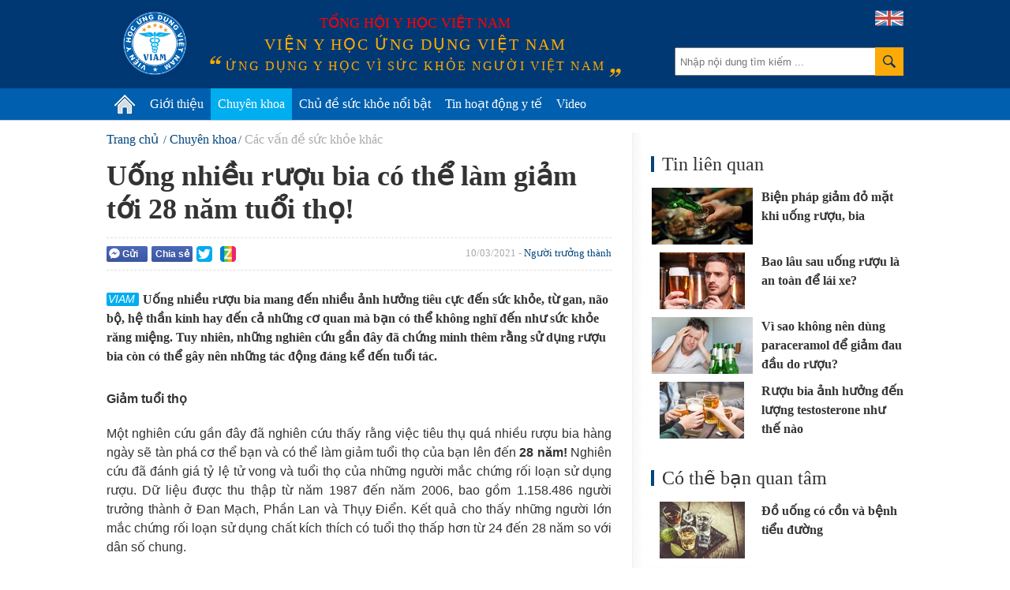

--- FILE ---
content_type: text/html; charset=utf-8
request_url: https://vienyhocungdung.vn/uong-nhieu-ruou-bia-co-the-lam-giam-toi-28-nam-tuoi-tho-20210302152006779.htm
body_size: 48344
content:


<!DOCTYPE html PUBLIC "-//W3C//DTD XHTML 1.0 Transitional//EN" "http://www.w3.org/TR/xhtml1/DTD/xhtml1-transitional.dtd">
<html xmlns="http://www.w3.org/1999/xhtml" lang="vi">
<head prefix="og: http://ogp.me/ns# fb: http://ogp.me/ns/fb# article: http://ogp.me/ns/article#"><meta http-equiv="Content-Type" content="text/html; charset=UTF-8" /><meta content="width=device-width,initial-scale=1.0" name="viewport" /><meta name="revisit-after" content="1 days" /><meta http-equiv="X-UA-Compatible" content="IE=edge,chrome=1" /><title>
	Uống nhiều rượu bia có thể làm giảm tới 28 năm tuổi thọ! | VIAM
</title><link rel="icon" href="/favicon.png" type="image/x-icon" /><meta name="google-site-verification" content="c_QmopmD3zXiA0oyd5kc8NyoWTWShVI7vfAaxXyj6e4" /><link rel="stylesheet" href="/styles/site.1.0.2.css?v=19032018_2" type="text/css" />
    <script src="/scripts/site.1.0.2.js?v=10042018_2" type="text/javascript"></script>
    <script type="text/javascript">
	/*
        (function (i, s, o, g, r, a, m) {
            i['GoogleAnalyticsObject'] = r; i[r] = i[r] || function () {
                (i[r].q = i[r].q || []).push(arguments)
            }, i[r].l = 1 * new Date(); a = s.createElement(o),
            m = s.getElementsByTagName(o)[0]; a.async = 1; a.src = g; m.parentNode.insertBefore(a, m)
        })(window, document, 'script', '//www.google-analytics.com/analytics.js', 'ga');

        ga('create', 'UA-71415569-1', 'auto');
        ga('send', 'pageview');
		*/
    </script>
	<!-- Google tag (gtag.js) -->
	<script async src="https://www.googletagmanager.com/gtag/js?id=G-PDTTEZP3FK"></script>
	<script>
	  window.dataLayer = window.dataLayer || [];
	  function gtag(){dataLayer.push(arguments);}
	  gtag('js', new Date());

	  gtag('config', 'G-PDTTEZP3FK');
	</script>

<meta name="keywords" content="rượu bia, đồ uống c&#243; cồn, tuổi thọ, chất g&#226;y nghiện, Người trưởng th&#224;nh, C&#225;c vấn đề sức khỏe kh&#225;c" />
<meta name="news_keywords" content="rượu bia, đồ uống c&#243; cồn, tuổi thọ, chất g&#226;y nghiện, Người trưởng th&#224;nh, C&#225;c vấn đề sức khỏe kh&#225;c" />
<meta name="description" content="Uống nhiều rượu bia mang đến nhiều ảnh hưởng ti&#234;u cực đến sức khỏe, từ gan, n&#227;o bộ, hệ thần kinh hay đến cả những cơ quan m&#224; bạn c&#243; thể kh&#244;ng nghĩ đến như sức khỏe răng miệng. Tuy nhi&#234;n, những nghi&#234;n cứu gần đ&#226;y đ&#227; chứng minh th&#234;m rằng sử dụng rượu bia c&#242;n c&#243; thể g&#226;y n&#234;n những t&#225;c động đ&#225;ng kể đến tuổi t&#225;c." />
<meta property="fb:app_id" content="443236805860073"/>
<meta property="fb:pages" content="436609103212525"/>
<meta property="fb:admins" content="100000166470830"/>
<meta property="fb:site_name" content="Viện y học ứng dụng Việt Nam"/>
<meta property="fb:type" content="Article"/>
<meta property="og:title" content="Uống nhiều rượu bia c&#243; thể l&#224;m giảm tới 28 năm tuổi thọ!"/>
<meta property="og:description" content="Uống nhiều rượu bia mang đến nhiều ảnh hưởng ti&#234;u cực đến sức khỏe, từ gan, n&#227;o bộ, hệ thần kinh hay đến cả những cơ quan m&#224; bạn c&#243; thể kh&#244;ng nghĩ đến như sức khỏe răng miệng. Tuy nhi&#234;n, những nghi&#234;n cứu gần đ&#226;y đ&#227; chứng minh th&#234;m rằng sử dụng rượu bia c&#242;n c&#243; thể g&#226;y n&#234;n những t&#225;c động đ&#225;ng kể đến tuổi t&#225;c."/>
<meta property="og:image" content="https://media.vienyhocungdung.vn/Upload/37/2021/Thang_3/de3fe618-c09d-43cc-9721-adb27d326312.jpg"/>
<meta property="og:url" content="http://vienyhocungdung.vn/news-20210302152006779.htm"/>
<meta property="fb:publisher" content="https://www.facebook.com/vienyhocungdung"/>
<meta property="fb:author" content="https://www.facebook.com/vienyhocungdung"/>
<meta name="twitter:site" content="Viện y học ứng dụng Việt Nam" /><meta name="twitter:url" content="http://vienyhocungdung.vn/news-20210302152006779.htm" /><meta name="twitter:title" content="Uống nhiều rượu bia có thể làm giảm tới 28 năm tuổi thọ!" /><meta name="twitter:image" content="https://media.vienyhocungdung.vn/Upload/37/2021/Thang_3/de3fe618-c09d-43cc-9721-adb27d326312.jpg" /><meta name="twitter:description" content="Uống nhiều rượu bia mang đến nhiều ảnh hưởng tiêu cực đến sức khỏe, từ gan, não bộ, hệ thần kinh hay đến cả những cơ quan mà bạn có thể không nghĩ đến như sức khỏe răng miệng. Tuy nhiên, những nghiên cứu gần đây đã chứng minh thêm rằng sử dụng rượu bia còn có thể gây nên những tác động đáng kể đến tuổi tác." /><link rel="canonical" href="http://vienyhocungdung.vn/uong-nhieu-ruou-bia-co-the-lam-giam-toi-28-nam-tuoi-tho-20210302152006779.htm" /><meta name="robots" content="index,follow" /></head>
<body>
    <div class="vyh-wrapper allow-adv">
        
<div class="vyh-header">
    <div class="vyh-header-wrap w1010">
        <div class="vyht-search-top">
            <input type="text" class="vyhts-text" placeholder="Nhập nội dung tìm kiếm ..." value="" id="search_keywords" />
            <button class="vyhts-icon" id="btn_search"></button>
        </div>
        <a href="/" class="vyh-logo" title="Viện y học ứng dụng Việt Nam - Ứng dụng y học vì sức khỏe người Việt Nam"></a>
        <div class="vyhh-slogan">
            <p class="vyhhs-group">Tổng hội y học Việt Nam</p>
            
            <div class="vyhhs-name">Viện y học ứng dụng Việt Nam</div>
            <div class="vyhhs-slogan">ứng dụng y học vì sức khỏe người việt nam</div>
            
        </div>
        <a href="/about-us.htm" class="uk-flag"><img src="/skin/UK-flag-icon.png" alt="" /></a>
    </div>
    <nav id="main-menu" class="vyhh-menu-with-searchbar">
        <ul class="list-vyhhm w1010">
            <li class="vyhhm">
                <a href="/" title="Trang chủ"><img src="/skin/home-icon.png" alt="Trang chủ" class="home-icon" /></a>
            </li>
            <li class="vyhhm">
                <a href="/gioi-thieu.htm">Giới thiệu</a>
                <div class="sub-menu">
					<ul>
						<li>
							<a href="/gioi-thieu.htm" class="sub-item" title="Giới thiệu chung">Giới thiệu chung</a>
						</li>
						<li style="display:none">
							<a href="/hoat-dong-nghien-cuu.htm" class="sub-item" title="Hoạt động nghiên cứu">Hoạt động nghiên cứu</a>
						</li>
						<li style="display:none">
							<a href="/hoat-dong-truyen-thong.htm" class="sub-item" title="Hoạt động truyền thông">Hoạt động truyền thông</a>
						</li>
						<li style="display:none">
							<a href="/tap-huan-hoi-thao.htm" class="sub-item" title="Tập huấn Hội thảo">Tập huấn Hội thảo</a>
						</li>
						<li>
							<a href="/kham-tu-van-dinh-duong.htm" class="sub-item" title="Khám tư vấn">Khám tư vấn</a>
						</li>
					</ul>
				</div>
               
            </li>
            
            <li class="vyhhm">
                <a href="/chuyen-khoa.htm">Chuyên khoa</a>
                
						<div class="sub-menu w1010" style="left:-220px;">
							<ul>
					
							<li>
								<a href="/chuyen-khoa/dinh-duong.htm" class="sub-item" title="Dinh dưỡng">Dinh dưỡng</a>
							</li>
					
							<li>
								<a href="/chuyen-khoa/thuc-pham-an-toan.htm" class="sub-item" title="Thực phẩm an to&#224;n">Thực phẩm an toàn</a>
							</li>
					
							<li>
								<a href="/chuyen-khoa/tieu-hoa.htm" class="sub-item" title="Ti&#234;u h&#243;a">Tiêu hóa</a>
							</li>
					
							<li>
								<a href="/chuyen-khoa/ho-hap.htm" class="sub-item" title="H&#244; Hấp">Hô Hấp</a>
							</li>
					
							<li>
								<a href="/chuyen-khoa/truyen-nhiem.htm" class="sub-item" title="Truyền nhiễm">Truyền nhiễm</a>
							</li>
					
							<li>
								<a href="/chuyen-khoa/tiem-chung.htm" class="sub-item" title="Ti&#234;m chủng">Tiêm chủng</a>
							</li>
					
							<li>
								<a href="/chuyen-khoa/so-cap-cuu.htm" class="sub-item" title="Sơ cấp cứu">Sơ cấp cứu</a>
							</li>
					
							<li>
								<a href="/chuyen-khoa/gioi-tinh-tinh-duc.htm" class="sub-item" title="Giới t&#237;nh - T&#236;nh dục">Giới tính - Tình dục</a>
							</li>
					
							<li>
								<a href="/chuyen-khoa/su-dung-thuoc-an-toan.htm" class="sub-item" title="Sử dụng THUỐC an to&#224;n">Sử dụng THUỐC an toàn</a>
							</li>
					
							<li>
								<a href="/chuyen-khoa/san-phu-khoa.htm" class="sub-item" title="Sản phụ khoa">Sản phụ khoa</a>
							</li>
					
							<li>
								<a href="/chuyen-khoa/tim-mach.htm" class="sub-item" title="Tim mạch">Tim mạch</a>
							</li>
					
							<li>
								<a href="/chuyen-khoa/ung-thu.htm" class="sub-item" title="Ung thư">Ung thư</a>
							</li>
					
							<li>
								<a href="/chuyen-khoa/da-lieu.htm" class="sub-item" title="Da liễu">Da liễu</a>
							</li>
					
							<li>
								<a href="/chuyen-khoa/than-kinh-tam-than.htm" class="sub-item" title="Thần kinh &amp; T&#226;m thần">Thần kinh & Tâm thần</a>
							</li>
					
							<li>
								<a href="/chuyen-khoa/tam-ly.htm" class="sub-item" title="T&#226;m l&#253;">Tâm lý</a>
							</li>
					
							<li>
								<a href="/chuyen-khoa/di-ung-mien-dich.htm" class="sub-item" title="Dị ứng &amp; Miễn dịch">Dị ứng & Miễn dịch</a>
							</li>
					
							<li>
								<a href="/chuyen-khoa/xuong-khop.htm" class="sub-item" title="Xương khớp">Xương khớp</a>
							</li>
					
							<li>
								<a href="/chuyen-khoa/noi-tiet.htm" class="sub-item" title="Nội tiết">Nội tiết</a>
							</li>
					
							<li>
								<a href="/chuyen-khoa/y-hoc-co-truyen.htm" class="sub-item" title="Y học cổ truyền">Y học cổ truyền</a>
							</li>
					
							<li>
								<a href="/chuyen-khoa/than-tiet-nieu.htm" class="sub-item" title="Thận - Tiết niệu">Thận - Tiết niệu</a>
							</li>
					
							<li>
								<a href="/chuyen-khoa/rang-ham-mat.htm" class="sub-item" title="Răng H&#224;m Mặt">Răng Hàm Mặt</a>
							</li>
					
							<li>
								<a href="/chuyen-khoa/tai-mui-hong.htm" class="sub-item" title="Tai Mũi Họng">Tai Mũi Họng</a>
							</li>
					
							<li>
								<a href="/chuyen-khoa/mat.htm" class="sub-item" title="Mắt">Mắt</a>
							</li>
					
							<li>
								<a href="/chuyen-khoa/huyet-hoc.htm" class="sub-item" title="Huyết học">Huyết học</a>
							</li>
					
							<li>
								<a href="/chuyen-khoa/phuc-hoi-chuc-nang.htm" class="sub-item" title="Phục hồi chức năng">Phục hồi chức năng</a>
							</li>
					
							<li>
								<a href="/chuyen-khoa/cac-van-de-suc-khoe-khac.htm" class="sub-item" title="C&#225;c vấn đề sức khỏe kh&#225;c">Các vấn đề sức khỏe khác</a>
							</li>
					
							</ul>
						</div>
					
            </li>
            <li class="vyhhm">
                <a href="/chu-de-suc-khoe-noi-bat.htm">Chủ đề sức khỏe nổi bật</a>
                
                        <div class="sub-menu w1010" style="left:-240px;padding-bottom:0px;">
                            <ul>
                    
                        <li>
                            <a href="/chu-de/cam-nang-suc-khoe-mua-mua-bao-22.htm" class="sub-item" title="Cẩm nang sức khỏe m&#249;a mưa b&#227;o">Cẩm nang sức khỏe mùa mưa bão</a>
                        </li>
                    
                        <li>
                            <a href="/chu-de/phau-thuat-tham-my-loi-hay-hai-21.htm" class="sub-item" title="Phẫu thuật thẩm mỹ: Lợi hay hại?">Phẫu thuật thẩm mỹ: Lợi hay hại?</a>
                        </li>
                    
                        <li>
                            <a href="/chu-de/bi-quyet-giu-gin-suc-khoe-mua-nang-nong-18.htm" class="sub-item" title="B&#237; quyết giữ g&#236;n sức khỏe m&#249;a nắng n&#243;ng">Bí quyết giữ gìn sức khỏe mùa nắng nóng</a>
                        </li>
                    
                        <li>
                            <a href="/chu-de/vitamin-k2-giup-tre-em-cao-lon-moi-ngay-23.htm" class="sub-item" title="Vitamin K2 – Gi&#250;p trẻ em cao lớn mỗi ng&#224;y">Vitamin K2 – Giúp trẻ em cao lớn mỗi ngày</a>
                        </li>
                    
                        <li>
                            <a href="/chu-de/hieu-dung-chon-dung-45.htm" class="sub-item" title="Hiểu đ&#250;ng- Chọn đ&#250;ng">Hiểu đúng- Chọn đúng</a>
                        </li>
                    
                        <li>
                            <a href="/chu-de/phong-kham-chuyen-khoa-dinh-duong-viam-44.htm" class="sub-item" title="Ph&#242;ng kh&#225;m Chuy&#234;n khoa Dinh dưỡng VIAM">Phòng khám Chuyên khoa Dinh dưỡng VIAM</a>
                        </li>
                    
                        <li>
                            <a href="/chu-de/bao-ve-suc-khoe-ky-nghi-le-tet-25.htm" class="sub-item" title="Bảo vệ sức khỏe kỳ nghỉ Lễ Tết">Bảo vệ sức khỏe kỳ nghỉ Lễ Tết</a>
                        </li>
                    
                        <li>
                            <a href="/chu-de/dau-an-voi-suc-khoe-cua-tre-em-37.htm" class="sub-item" title="Dầu ăn với sức khỏe của trẻ em!">Dầu ăn với sức khỏe của trẻ em!</a>
                        </li>
                    
                        <li>
                            <a href="/chu-de/dich-covid-19-thong-tin-can-biet-32.htm" class="sub-item" title="Dịch Covid-19: Th&#244;ng tin cần biết">Dịch Covid-19: Thông tin cần biết</a>
                        </li>
                    
                        <li>
                            <a href="/chu-de/benh-cum-nhung-dieu-can-biet-31.htm" class="sub-item" title="Bệnh c&#250;m - Những điều cần biết">Bệnh cúm - Những điều cần biết</a>
                        </li>
                    
                        </ul>
                        <a href="/chu-de-suc-khoe-noi-bat.htm" style="float: right;color: #6d6d6d;margin-right: 20px;">Xem thêm &#187;</a>
                        </div>
                    
            </li>
            <li class="vyhhm">
                <a href="/tin-hoat-dong-y-te.htm">Tin hoạt động y tế</a>
            </li>
            <li class="vyhhm">
                <a href="/videos.htm">Video</a>
            </li>
			
            
        </ul>
    </nav>
    
</div>
<script type="text/javascript">
    $("ul.list-vyhhm > li").removeClass("active");
    $("ul.list-vyhhm > li:eq(0)").addClass("active");
</script>

        

        <div class="vyh-bodycontent">
            
            
            
    <div class="w1010 vyh-topic-grid clearfix">
        
        <div class="clearfix">
        <div class="vyhtg-maincol fl mr-50">
            <div class="vyh-news-detail">
                <div class="vyhnd-breadcrumb">
                    <ul itemscope itemtype="http://schema.org/BreadcrumbList">
                        <li itemprop="itemListElement" itemscope itemtype="http://schema.org/ListItem">
                            <a itemprop="item" href="/" class="vyhndb-link"><span itemprop="name">Trang chủ</span></a>
                            <meta itemprop="position" content="1" />
                        </li>
                        <li itemprop="itemListElement" itemscope itemtype="http://schema.org/ListItem"><a itemprop="item" href="/chuyen-khoa.htm" class="vyhndb-link"><span itemprop="name">Chuyên khoa</span></a><meta itemprop="position" content="2" /></li><li itemprop="itemListElement" itemscope itemtype="http://schema.org/ListItem"><a itemprop="item" href="/chuyen-khoa/cac-van-de-suc-khoe-khac.htm" class="vyhndb-link current"><span itemprop="name">Các vấn đề sức khỏe khác</span></a><meta itemprop="position" content="3" /></li>
                    </ul>
                </div>
                <h1 class="vyhnd-title">Uống nhiều rượu bia có thể làm giảm tới 28 năm tuổi thọ!</h1>
                <div class="social-wrap clearfix">
                    <div class="vyhnd-social fl">
                        <div class="fb-button social-fb-send-button" onclick="sendToFb('http://vienyhocungdung.vn/news-20210302152006779.htm')"><i class="fb-send-icon"></i>Gửi</div>
                        <div class="social-fb-share-button" title="Chia sẻ Facebook">
                            <div class="fb-button" onclick="shareToFb('http://vienyhocungdung.vn/news-20210302152006779.htm')">Chia sẻ</div>
                        </div>
                        <div class="fb-like" data-href="http://vienyhocungdung.vn/news-20210302152006779.htm" data-layout="button_count" data-action="like" data-show-faces="false" data-share="false"></div>
                        <div class="g-plusone fl" data-size="medium" data-href="http://vienyhocungdung.vn/news-20210302152006779.htm"></div>
                        <a rel="nofollow" href="javascript:void(0)" onclick="shareToTwitter('http://vienyhocungdung.vn/news-20210302152006779.htm')" class="share-twitter" title="Chia sẻ lên Twitter">
                            <span class="ico_twitter ico_share"></span>
                        </a>
                        <a rel="nofollow" class="share-zing" href="javascript:void(0)" onclick="shareToZing('http://vienyhocungdung.vn/news-20210302152006779.htm','Uống nhiều rượu bia có thể làm giảm tới 28 năm tuổi thọ!','Uống nhiều rượu bia mang đến nhiều ảnh hưởng tiêu cực đến sức khỏe, từ gan, não bộ, hệ thần kinh hay đến cả những cơ quan mà bạn có thể không nghĩ đến như sức khỏe răng miệng. Tuy nhiên, những nghiên cứu gần đây đã chứng minh thêm rằng sử dụng rượu bia còn có thể gây nên những tác động đáng kể đến tuổi tác.','https://media.vienyhocungdung.vn/Upload/37/2021/Thang_3/de3fe618-c09d-43cc-9721-adb27d326312.jpg');" title="Chia sẻ lên Zing Me">
                            <span class="ico_zing ico_share"></span>
                        </a>
                    </div>
                    <div class="vyhnd-meta fr">10/03/2021 - <a href="/doi-tuong/nguoi-truong-thanh.htm" class="vyhnd-relatecat">Người trưởng thành</a></div>
                </div>
                <h2 class="vyhnd-sapo">Uống nhiều rượu bia mang đến nhiều ảnh hưởng tiêu cực đến sức khỏe, từ gan, não bộ, hệ thần kinh hay đến cả những cơ quan mà bạn có thể không nghĩ đến như sức khỏe răng miệng. Tuy nhiên, những nghiên cứu gần đây đã chứng minh thêm rằng sử dụng rượu bia còn có thể gây nên những tác động đáng kể đến tuổi tác.</h2>
                <div class="vyhnd-content">
                    <p style="text-align: justify;"><strong>Giảm tuổi thọ</strong></p>

<p style="text-align: justify;">Một nghi&ecirc;n cứu gần đ&acirc;y đ&atilde; nghi&ecirc;n cứu thấy rằng việc ti&ecirc;u thụ qu&aacute; nhiều rượu bia h&agrave;ng ng&agrave;y sẽ t&agrave;n ph&aacute; cơ thể bạn v&agrave; c&oacute; thể l&agrave;m giảm tuổi thọ của bạn l&ecirc;n đến <strong>28 năm!</strong> Nghi&ecirc;n cứu đ&atilde; đ&aacute;nh gi&aacute; tỷ lệ tử vong v&agrave; tuổi thọ của những người mắc chứng rối loạn sử dụng rượu. Dữ liệu được thu thập từ năm 1987 đến năm 2006, bao gồm 1.158.486 người trưởng th&agrave;nh ở Đan Mạch, Phần Lan v&agrave; Thụy Điển. Kết quả cho thấy những người lớn mắc chứng rối loạn sử dụng chất k&iacute;ch th&iacute;ch c&oacute; tuổi thọ thấp hơn từ 24 đến 28 năm so với d&acirc;n số chung.</p>

<div data-type="photo" style="text-align: center;"><img alt="" src="http://media.vienyhocungdung.vn/Upload/37/2021/Thang_3/1cd9a7cd-de31-4401-98a5-cda72458eb1c.jpg" style="max-width:100%;"></div>

<div style="text-align: justify;"><span style="text-align: justify;">Nghi&ecirc;n cứu cũng cho biết, những người bị rối loạn sử dụng chất g&acirc;y nghiện c&oacute; tỷ lệ tử vong cao hơn do tất cả c&aacute;c nguy&ecirc;n nh&acirc;n g&acirc;y tử vong kh&aacute;c nhau. Theo đ&oacute;, tuổi thọ trung b&igrave;nh của những người nhập viện trong nghi&ecirc;n cứu v&igrave; rối loạn sử dụng chất k&iacute;ch th&iacute;ch l&agrave; 53 tuổi, trong khi phụ nữ c&oacute; tuổi thọ trung b&igrave;nh l&agrave; 58 tuổi. C&aacute;c chuy&ecirc;n gia đưa ra nhận định rằng những yếu tố nguy cơ l&agrave;m tăng tỉ lệ tử vong ở những người ti&ecirc;u thụ rượu bia với liều lượng đ&aacute;ng kể, bởi rất nhiều nghi&ecirc;n cứu về t&aacute;c động của rượu đối với cơ thể con người đ&atilde; được tiến h&agrave;nh v&agrave; khẳng định điều n&agrave;y.</span></div>

<p style="text-align: justify;"><strong>Rối loạn sử dụng rượu l&agrave; g&igrave;?</strong></p>

<p style="text-align: justify;">Theo c&aacute;c nh&agrave; khoa học, rối loạn sử dụng rượu c&oacute; thể xảy ra ở bất cứ ai.</p>

<p style="text-align: justify;">Nhậu nhẹt - một tr&agrave;o lưu m&agrave; theo đ&oacute;, nam giới ti&ecirc;u thụ từ 5-6 đơn vị ti&ecirc;u chuẩn của đồ&nbsp;uống chứa cồn trong v&ograve;ng 02 giờ - v&agrave; thường được coi l&agrave; h&agrave;nh vi kh&ocirc;ng tốt cho sức khỏe. Đối với nữ giới, 4-5 đơn vị ti&ecirc;u chuẩn của thức uống trong v&ograve;ng 02 giờ được gọi l&agrave; uống rượu ở mức say. Việc uống rượu bia c&ograve;n g&acirc;y ra những mối đe dọa nghi&ecirc;m trọng đến sức khỏe v&agrave; t&iacute;nh an to&agrave;n. Dựa tr&ecirc;n số lượng c&aacute;c dấu hiệu m&agrave; bạn gặp phải, rối loạn sử dụng rượu c&oacute; thể chia ở mức độ nhẹ, trung b&igrave;nh hoặc cực độ.</p><div id="advincontent" class="adv-box adv-incontent"></div>

<div data-type="photo" style="text-align: center;"><img alt="" src="http://media.vienyhocungdung.vn/Upload/37/2021/Thang_3/d96b0985-7451-4357-a62f-41d1ab6e0010.jpg" style="max-width:100%;"></div>

<div style="text-align: justify;"><span style="text-align: justify;">Nếu bạn sử dụng rượu bia theo th&oacute;i quen, kh&ocirc;ng chỉ gan bị tổn thương m&agrave; c&ograve;n ảnh hưởng đến tim hay hệ thống tim mạch n&oacute;i chung. Nghiện rượu c&oacute; li&ecirc;n quan đến dị dạng mạch, đột quỵ v&agrave; c&aacute;c vấn đề nghi&ecirc;m trọng kh&aacute;c, nhưng điều đ&aacute;ng ch&uacute; &yacute; l&agrave; n&oacute; sẽ cướp đi mạng sống của một người trong nhiều năm. Cho d&ugrave; bạn hoặc người th&acirc;n c&oacute; gặp phải rối loạn sử dụng rượu, điều quan trọng nhất vẫn l&agrave; cần phải đến gặp b&aacute;c sĩ chuy&ecirc;n khoa để được hỗ trợ c&aacute;c phương ph&aacute;p điều trị tối ưu nhất.</span></div>

<p style="text-align: justify;"><strong>Tổng kết</strong></p>

<p style="text-align: justify;">Nghi&ecirc;n cứu gần đ&acirc;y đ&atilde; cho thấy việc sử dụng nhiều rượu bia c&oacute; thể khiến giảm tuổi thọ của một người v&igrave; rất nhiều c&aacute;c nguy&ecirc;n nh&acirc;n kh&aacute;c nhau. Kh&ocirc;ng chỉ ảnh hưởng tới tim mạch, hệ thần kinh, gan&hellip; rượu bia c&ograve;n khiến tăng nguy cơ tử vong ở tất cả c&aacute;c nguy&ecirc;n nh&acirc;n t&aacute;c động. Nếu bạn hay người th&acirc;n đang gặp phải t&igrave;nh trạng n&agrave;y, h&atilde;y t&igrave;m đến tư vấn của b&aacute;c sĩ để được hỗ trợ phương ph&aacute;p điều trị hiệu quả nhất.</p>

<p style="text-align: justify;">Tham khảo th&ecirc;m th&ocirc;ng tin tại:&nbsp;<a href="http://vienyhocungdung.vn/uong-ruou-bia-anh-huong-den-he-mien-dich-nhu-the-nao-20200428084650808.htm">Uống rượu bia ảnh hưởng đến hệ miễn dịch như thế n&agrave;o?</a></p>

<p style="text-align: justify;">&nbsp;</p>

                    <div class="vyhnd-author">
                        <div><a href="http://vienyhocungdung.vn">Viện y học ứng dụng Việt Nam</a></div><div>Theo Sciencetimes</div>
                    </div>
                </div>
                <div class="tags-box clearfix">
                    <span class="box-label">Từ khóa:</span><ul><li><a href="/ruou-bia.html" title="rượu bia">rượu bia</a></li><li><a href="/do-uong-co-con.html" title=" đồ uống c&#243; cồn"> đồ uống có cồn</a></li><li><a href="/tuoi-tho.html" title=" tuổi thọ"> tuổi thọ</a></li><li><a href="/chat-gay-nghien.html" title=" chất g&#226;y nghiện"> chất gây nghiện</a></li></ul>
                </div>
                <div class="social-wrap clearfix">
                    <div class="vyhnd-social">
                        <div class="fb-button social-fb-send-button fl" onclick="sendToFb('http://vienyhocungdung.vn/news-20210302152006779.htm')"><i class="fb-send-icon"></i>Gửi</div>
                        <div class="social-fb-share-button">
                            <div class="fb-button" onclick="shareToFb('http://vienyhocungdung.vn/news-20210302152006779.htm')">Chia sẻ</div>
                        </div>
                        <div class="fb-like" data-href="http://vienyhocungdung.vn/news-20210302152006779.htm" data-layout="button_count" data-action="like" data-show-faces="false" data-share="false"></div>
                        <div class="g-plusone fl" data-size="medium" data-href="http://vienyhocungdung.vn/news-20210302152006779.htm"></div>
                        <a rel="nofollow" href="javascript:void(0)" onclick="shareToTwitter('http://vienyhocungdung.vn/news-20210302152006779.htm')" class="share-twitter" title="Chia sẻ lên Twitter">
                            <span class="ico_twitter ico_share"></span>
                        </a>
                        <a rel="nofollow" class="share-zing" href="javascript:void(0)" onclick="shareToZing('http://vienyhocungdung.vn/news-20210302152006779.htm','Uống nhiều rượu bia có thể làm giảm tới 28 năm tuổi thọ!','Uống nhiều rượu bia mang đến nhiều ảnh hưởng tiêu cực đến sức khỏe, từ gan, não bộ, hệ thần kinh hay đến cả những cơ quan mà bạn có thể không nghĩ đến như sức khỏe răng miệng. Tuy nhiên, những nghiên cứu gần đây đã chứng minh thêm rằng sử dụng rượu bia còn có thể gây nên những tác động đáng kể đến tuổi tác.','https://media.vienyhocungdung.vn/Upload/37/2021/Thang_3/de3fe618-c09d-43cc-9721-adb27d326312.jpg')" title="Chia sẻ lên Zing Me">
                            <span class="ico_zing ico_share"></span>
                        </a>
                    </div>
                </div>
                <div class="vyhnd-comment mt-30">
                    <div class="vyhndc-label">Bình luận</div>
                    <div class="vyhndc-form">
                        <div class="fb-comments" data-href="http://vienyhocungdung.vn/news-20210302152006779.htm" data-numposts="5" data-width="640"></div>
                    </div>
                </div>
                <div class="clearfix">
                    
                    
                </div>
                
                
<div class="box-other-news">
    <div class="box-title">Tin mới</div>
    
            <ul class="list-vyhtn" id="list_lastest">
        
            <li class="vyhtn clearfix">
                <a href="/nhu-cau-dinh-duong-dac-thu-o-nguoi-benh-ung-thu-gan-20260120155351766.htm" class="vyhtn-thumb" title="Nhu cầu dinh dưỡng đặc th&#249; ở người bệnh ung thư gan">
                    <img src="https://media.vienyhocungdung.vn/Upload/43/2026/Thang_1/a1a802ac-205a-4852-8d24-003fe2451ba5.jpg?w=260" alt=""/>
                </a>
                <div class="vyhtn-info">
                    <div class="vyhtn-meta"><span class="time">28/01/2026</span></div>
                    <h3 class="vyhtn-title" title="Nhu cầu dinh dưỡng đặc th&#249; ở người bệnh ung thư gan">
                        <a href="/nhu-cau-dinh-duong-dac-thu-o-nguoi-benh-ung-thu-gan-20260120155351766.htm">Nhu cầu dinh dưỡng đặc thù ở người bệnh ung thư gan</a>
                    </h3>
                    <p class="vyhtn-sapo">Do đặc điểm bệnh lý ung thư gan liên quan trực tiếp đến chức năng gan – cơ quan chuyển hóa trung tâm – bệnh nhân ung thư gan có nhu cầu dinh dưỡng khác biệt so với người khỏe mạnh, đồng thời thay đổi tùy theo giai đoạn bệnh và tình trạng dinh dưỡng hiện tại…</p>
                </div>
            </li>
        
            <li class="vyhtn clearfix">
                <a href="/hiem-hoa-tu-thuc-pham-ngam-thuy-tinh-long-natri-silicate-20260128102358495.htm" class="vyhtn-thumb" title="Hiểm họa từ thực phẩm ng&#226;m &quot;thủy tinh lỏng&quot; Natri Silicate">
                    <img src="https://media.vienyhocungdung.vn/Upload/42/2026/Thang_1/ca3ec930-29b5-40e4-b4df-50c26e3f685a.jpg?w=260" alt=""/>
                </a>
                <div class="vyhtn-info">
                    <div class="vyhtn-meta"><span class="time">28/01/2026</span></div>
                    <h3 class="vyhtn-title" title="Hiểm họa từ thực phẩm ng&#226;m &quot;thủy tinh lỏng&quot; Natri Silicate">
                        <a href="/hiem-hoa-tu-thuc-pham-ngam-thuy-tinh-long-natri-silicate-20260128102358495.htm">Hiểm họa từ thực phẩm ngâm "thủy tinh lỏng" Natri Silicate</a>
                    </h3>
                    <p class="vyhtn-sapo">Thời gian gần đây, natri silicate bị lợi dụng nhờ đặc tính tạo màng và giữ nước để bảo quản thực phẩm. Khi ngâm thực phẩm vào dung dịch này, hóa chất thẩm thấu giúp tăng trọng lượng ảo, làm nguyên liệu trương nước và tạo vẻ ngoài bóng bẩy, tươi mới.</p>
                </div>
            </li>
        
            <li class="vyhtn clearfix">
                <a href="/hen-phe-quan-kiem-soat-con-hen-tho-de-dang-hon-20250911091100843.htm" class="vyhtn-thumb" title="Hen phế quản: Kiểm so&#225;t cơn hen, thở dễ d&#224;ng hơn">
                    <img src="https://media.vienyhocungdung.vn/Upload/39/2025/Thang_9/eb8f582a-e974-44f5-abab-78e86b92192b.jpg?w=260" alt=""/>
                </a>
                <div class="vyhtn-info">
                    <div class="vyhtn-meta"><span class="time">28/01/2026</span></div>
                    <h3 class="vyhtn-title" title="Hen phế quản: Kiểm so&#225;t cơn hen, thở dễ d&#224;ng hơn">
                        <a href="/hen-phe-quan-kiem-soat-con-hen-tho-de-dang-hon-20250911091100843.htm">Hen phế quản: Kiểm soát cơn hen, thở dễ dàng hơn</a>
                    </h3>
                    <p class="vyhtn-sapo">Hen phế quản là một bệnh lý hô hấp mạn tính phổ biến, gây ra tình trạng viêm và co thắt đường thở, dẫn đến các triệu chứng như khó thở, khò khè, ho và cảm giác nặng ngực. Mặc dù không thể chữa khỏi hoàn toàn, nhưng với sự hiểu biết đúng đắn và các biện pháp kiểm soát hiệu quả, người bệnh có thể sống khỏe mạnh và giảm thiểu nguy cơ xảy ra các cơn hen cấp tính. Bài viết này sẽ cung cấp thông tin chi tiết về cách nhận biết, xử lý và kiểm soát hen phế quản.</p>
                </div>
            </li>
        
            <li class="vyhtn clearfix">
                <a href="/5-vi-thuoc-giup-ngu-ngon-trong-mua-dong-2026012016310951.htm" class="vyhtn-thumb" title="5 vị thuốc gi&#250;p ngủ ngon trong m&#249;a đ&#244;ng">
                    <img src="https://media.vienyhocungdung.vn/Upload/43/2026/Thang_1/198f0825-e892-4ff5-92e5-c2e127f84e76.jpg?w=260" alt=""/>
                </a>
                <div class="vyhtn-info">
                    <div class="vyhtn-meta"><span class="time">27/01/2026</span></div>
                    <h3 class="vyhtn-title" title="5 vị thuốc gi&#250;p ngủ ngon trong m&#249;a đ&#244;ng">
                        <a href="/5-vi-thuoc-giup-ngu-ngon-trong-mua-dong-2026012016310951.htm">5 vị thuốc giúp ngủ ngon trong mùa đông</a>
                    </h3>
                    <p class="vyhtn-sapo">Khi thời tiết lạnh, dương khí dễ bị tổn thương, huyết mạch lưu thông kém, tinh thần khó an định, từ đó sinh ra mất ngủ. Việc sử dụng các vị thuốc y học cổ truyền một cách hợp lý cũng là một cách hỗ trợ cải thiện giấc ngủ hiệu quả, an toàn.</p>
                </div>
            </li>
        
            <li class="vyhtn clearfix">
                <a href="/nhung-dieu-can-biet-ve-virus-nipah-20260127162738942.htm" class="vyhtn-thumb" title="Những điều cần biết về virus Nipah">
                    <img src="https://media.vienyhocungdung.vn/Upload/51/2026/Thang_1/730802b5-3726-48c3-9f3d-7de31f11073b.jpg?w=260" alt=""/>
                </a>
                <div class="vyhtn-info">
                    <div class="vyhtn-meta"><span class="time">27/01/2026</span></div>
                    <h3 class="vyhtn-title" title="Những điều cần biết về virus Nipah">
                        <a href="/nhung-dieu-can-biet-ve-virus-nipah-20260127162738942.htm">Những điều cần biết về virus Nipah</a>
                    </h3>
                    <p class="vyhtn-sapo">Nipah là loại virus có tỷ lệ gây tử vong cao, chưa có vaccine và thuốc để điều trị. Virus Nipah được Tổ chức Y tế Thế giới xếp vào nhóm tác nhân gây bệnh nguy cơ cao.</p>
                </div>
            </li>
        
            <li class="vyhtn clearfix">
                <a href="/hieu-dung-ve-natri-silicate-va-nguy-co-doi-voi-suc-khoe-20260127155516212.htm" class="vyhtn-thumb" title="Hiểu đ&#250;ng về natri silicate v&#224; nguy cơ đối với sức khỏe">
                    <img src="https://media.vienyhocungdung.vn/Upload/15/2026/Thang_1/bf0048c1-383f-41ed-9c02-671928365d70.jpg?w=260" alt=""/>
                </a>
                <div class="vyhtn-info">
                    <div class="vyhtn-meta"><span class="time">27/01/2026</span></div>
                    <h3 class="vyhtn-title" title="Hiểu đ&#250;ng về natri silicate v&#224; nguy cơ đối với sức khỏe">
                        <a href="/hieu-dung-ve-natri-silicate-va-nguy-co-doi-voi-suc-khoe-20260127155516212.htm">Hiểu đúng về natri silicate và nguy cơ đối với sức khỏe</a>
                    </h3>
                    <p class="vyhtn-sapo">Vụ việc phát hiện ốc bươu được ngâm trong hóa chất công nghiệp natri silicate (thủy tinh lỏng) vừa bị cơ quan chức năng triệt phá đã làm dấy lên lo ngại lớn về an toàn thực phẩm. Natri silicate là chất gì, vì sao bị cấm trong chế biến thực phẩm và ăn phải có thể gây hại như thế nào cho sức khỏe? Hãy cùng Viện Y học ứng dụng Việt Nam tìm hiểu!</p>
                </div>
            </li>
        
            <li class="vyhtn clearfix">
                <a href="/nhiem-khuan-duong-ruot-do-thuc-pham-ban-mua-lanh-20251016093610826.htm" class="vyhtn-thumb" title="Nhiễm khuẩn đường ruột do thực phẩm bẩn m&#249;a lạnh">
                    <img src="https://media.vienyhocungdung.vn/Upload/39/2025/Thang_10/4a2af5ec-b2eb-40a3-ab05-1aaab2179a1e.png?w=260" alt=""/>
                </a>
                <div class="vyhtn-info">
                    <div class="vyhtn-meta"><span class="time">27/01/2026</span></div>
                    <h3 class="vyhtn-title" title="Nhiễm khuẩn đường ruột do thực phẩm bẩn m&#249;a lạnh">
                        <a href="/nhiem-khuan-duong-ruot-do-thuc-pham-ban-mua-lanh-20251016093610826.htm">Nhiễm khuẩn đường ruột do thực phẩm bẩn mùa lạnh</a>
                    </h3>
                    <p class="vyhtn-sapo">Nhiễm khuẩn đường ruột là vấn đề sức khỏe phổ biến, nhất là trong mùa lạnh khi vi khuẩn dễ phát triển do môi trường ẩm ướt và thực phẩm không được bảo quản tốt.Thực phẩm ôi thiu, nước ô nhiễm hoặc thói quen ăn uống kém vệ sinh làm tăng nguy cơ ngộ độc thực phẩm và tiêu chảy. Việc hiểu rõ nguyên nhân, triệu chứng và cách phòng ngừa nhiễm khuẩn đường ruột trong thời tiết giao mùa là rất quan trọng để bảo vệ sức khỏe. Bài viết này sẽ đi sâu vào mối nguy hiểm, các triệu chứng cần lưu ý và các biện pháp phòng tránh hiệu quả.</p>
                </div>
            </li>
        
            <li class="vyhtn clearfix">
                <a href="/chuyen-gia-dinh-duong-goi-y-7-mon-an-toi-tot-nhat-giup-giam-mo-va-tang-co-2026011309475955.htm" class="vyhtn-thumb" title="Chuy&#234;n gia dinh dưỡng gợi &#253; 7 m&#243;n ăn tối tốt nhất gi&#250;p giảm mỡ v&#224; tăng cơ">
                    <img src="https://media.vienyhocungdung.vn/Upload/43/2026/Thang_1/6ca04b5b-55f7-4c58-8b9b-9c8754d1b22b.jpg?w=260" alt=""/>
                </a>
                <div class="vyhtn-info">
                    <div class="vyhtn-meta"><span class="time">26/01/2026</span></div>
                    <h3 class="vyhtn-title" title="Chuy&#234;n gia dinh dưỡng gợi &#253; 7 m&#243;n ăn tối tốt nhất gi&#250;p giảm mỡ v&#224; tăng cơ">
                        <a href="/chuyen-gia-dinh-duong-goi-y-7-mon-an-toi-tot-nhat-giup-giam-mo-va-tang-co-2026011309475955.htm">Chuyên gia dinh dưỡng gợi ý 7 món ăn tối tốt nhất giúp giảm mỡ và tăng cơ</a>
                    </h3>
                    <p class="vyhtn-sapo">Bạn muốn giảm cân nhưng không biết nên ăn gì vào buổi tối? Hãy tham khảo những thực phẩm lý tưởng giúp giảm mỡ, tăng cơ, hỗ trợ quá trình giảm cân hiệu quả.</p>
                </div>
            </li>
        
            </ul>
        
    <a class="view_more mb-20" href="javascript:void(0)" rel="nofollow" onclick="loadListLastest(this,'#list_lastest')">Xem thêm</a>
</div>
            </div>
        </div>
        <div class="vyhtg-sidebar fl">
            
            
<div class="box-other-news">
    <div class="box-title">Tin liên quan</div>
    
            <ul class="list-items thumb-left">
        
            <li class="news-item">
                <a href="/bien-phap-giam-do-mat-khi-uong-ruou-bia-20210219115130176.htm" title="Biện ph&#225;p giảm đỏ mặt khi uống rượu, bia"><img class="thumb" src="https://media.vienyhocungdung.vn/Upload/34/2021/Thang_2/2f23669d-c342-4d7e-ac3d-a04329847e1f.jpg?w=130&h=72"><h4>Biện pháp giảm đỏ mặt khi uống rượu, bia</h4></a>
            </li>
        
            <li class="news-item">
                <a href="/bao-lau-sau-uong-ruou-la-an-toan-de-lai-xe-20210118090413569.htm" title="Bao l&#226;u sau uống rượu l&#224; an to&#224;n để l&#225;i xe?"><img class="thumb" src="https://media.vienyhocungdung.vn/Upload/15/2021/Thang_1/7efa40e0-9edb-428f-b665-12a025984451.jpg?w=130&h=72"><h4>Bao lâu sau uống rượu là an toàn để lái xe?</h4></a>
            </li>
        
            <li class="news-item">
                <a href="/vi-sao-khong-nen-dung-paraceramol-de-giam-dau-dau-do-ruou-2021012813503908.htm" title="V&#236; sao kh&#244;ng n&#234;n d&#249;ng paraceramol để giảm đau đầu do rượu?"><img class="thumb" src="https://media.vienyhocungdung.vn/Upload/34/2021/Thang_1/9574bc4e-f8f3-4698-8716-deca32def9c0.jpg?w=130&h=72"><h4>Vì sao không nên dùng paraceramol để giảm đau đầu do rượu?</h4></a>
            </li>
        
            <li class="news-item">
                <a href="/ruou-bia-anh-huong-den-luong-testosterone-nhu-the-nao-20200910092541701.htm" title="Rượu bia ảnh hưởng đến lượng testosterone như thế n&#224;o"><img class="thumb" src="https://media.vienyhocungdung.vn/Upload/15/2020/Thang_9/74453c63-5c0f-48ce-a1cf-259d99a9980c.jpg?w=130&h=72"><h4>Rượu bia ảnh hưởng đến lượng testosterone như thế nào</h4></a>
            </li>
        
            </ul>
        
</div>
            
            <div class="mt-30">
                
<div class="box-other-news">
    <div class="box-title">Có thể bạn quan tâm</div>
    
            <ul class="list-items thumb-left">
        
            <li class="news-item">
                <a href="/do-uong-co-con-va-benh-tieu-duong-20191225092121719.htm" title="Đồ uống c&#243; cồn v&#224; bệnh tiểu đường"><img class="thumb" src="https://media.vienyhocungdung.vn/Upload/21/2019/Thang_12/97771c6b-1b9d-4db1-b1cb-aaf3656af94c.jpg?w=130&h=72"><h4>Đồ uống có cồn và bệnh tiểu đường</h4></a>
            </li>
        
            <li class="news-item">
                <a href="/tre-em-lieu-co-the-nghien-ruou-do-anh-huong-boi-bo-me-20190214112320177.htm" title="Trẻ em liệu c&#243; thể nghiện rượu do ảnh hưởng bởi bố mẹ?"><img class="thumb" src="https://media.vienyhocungdung.vn/Upload/26/2019/Thang_2/5bd751f4-d8d4-464f-9389-066079fb4283.jpg?w=130&h=72"><h4>Trẻ em liệu có thể nghiện rượu do ảnh hưởng bởi bố mẹ?</h4></a>
            </li>
        
            <li class="news-item">
                <a href="/do-uong-co-con-va-benh-trao-nguoc-da-day-thuc-quan-20160527165852394.htm" title="Đồ uống c&#243; cồn v&#224; bệnh tr&#224;o ngược dạ d&#224;y - thực quản"><img class="thumb" src="https://media.vienyhocungdung.vn/Upload/16/NewsAvatar/2016/Thang_5/0be67a7e-6003-4a9f-8a1b-2c34378b2d35.jpg?w=130&h=72"><h4>Đồ uống có cồn và bệnh trào ngược dạ dày - thực quản</h4></a>
            </li>
        
            <li class="news-item">
                <a href="/dau-hieu-canh-bao-ban-bat-dau-nghien-ruou-bia-20161219175241813.htm" title="Dấu hiệu cảnh b&#225;o bạn bắt đầu nghiện rượu bia"><img class="thumb" src="https://media.vienyhocungdung.vn/Upload/19/NewsAvatar/2016/Thang_12/4d4a91d2-5933-4cc0-b978-2481d228ef78.jpg?w=130&h=72"><h4>Dấu hiệu cảnh báo bạn bắt đầu nghiện rượu bia</h4></a>
            </li>
        
            </ul>
        
</div>
            </div>
            
            

<div class="box-bmi">
    <div class="box-header">Đánh giá tình trạng dinh dưỡng</div>
    <div class="box-content">
        <a class="nutriment-button" href="http://nhantrac.vienyhocungdung.vn/" target="_blank" title="Phần mềm đánh giá tình trạng dinh dưỡng"><img src="/images/banner_dinhduong.gif" alt="Phần mềm đánh giá tình trạng dinh dưỡng" style="width:100%;" /></a>
    </div>
</div>
<div id="bmi_box"></div>
<script type="text/javascript">
    $('#bmi_box').bmi();
</script>
            
            
<div class="vyhbg-social">
    <div class="vyhtgs-fanpage mt-30">
        <div id="stickybox_offset"></div>
        <div id="fbFanpage_stickybox">
            <div class="fb-page" data-href="https://www.facebook.com/vienyhocungdung" data-width="320" data-hide-cover="false" data-show-facepile="true"></div>
        </div>
    </div>
</div>
            
        </div>
        </div>
        
    </div>
    <script type="text/javascript">
        ActiveMenuByLink('/chuyen-khoa.htm');
        $(function () {
            initSlideContent('.vyhnd-content');
            getShareCount('.social-fb-share-button .share-count', 'http://vienyhocungdung.vn/news-20210302152006779.htm');
        });
    </script>
    <script src="https://apis.google.com/js/platform.js" async defer type="text/javascript">
      {lang: 'vi'}
    </script>

        </div>
        
<div class="vyh-footer">
    <div class="w980 clearfix">
        <div class="fl vyhf-info">
            <a href="/" class="vyhfi-logo" title="Viện y học ứng dụng Việt Nam"></a>
            <p class="vyhfi-name">viện y học ứng dụng việt nam</p>
            <p class="vyhfi-slogan">Ứng dụng y học vì sức khỏe người Việt Nam</p>
            <p class="vyhf-label"><b>Viện trưởng:</b></p>                        
            <p class="vyhf-text">Tiến sĩ. Bác sĩ <b>Trương Hồng Sơn</b></p>
        </div>
        <div class="vyhf-right fl">
            <p class="vyhf-label"><b>Trụ sở chính:</b></p>                        
            <p class="vyhf-text">47 Đặng Văn Ngữ, phường Trung Tự, quận Đống Đa, Hà Nội</p>
            <p class="vyhf-label"><b>Văn phòng và Phòng khám:</b></p>                        
            <p class="vyhf-text">Tầng 1, Tòa nhà ACE, số 12 Hoàng Cầu, phường Ô Chợ Dừa, quận Đống Đa, Hà Nội</p>
            <p class="vyhf-label"><b>Điện thoại: </b>024.3633.5678</p>
            <p class="vyhf-label"><b>Email: </b><a href="mailto:info@viam.vn">info@viam.vn</a></p>                                      
        </div>
        <div class="vyhf-adv-info fr">
            <p class="vyhf-label"><b>Liên hệ hợp tác nghiên cứu:</b></p>
            <p>Mr.Trương Mạnh Linh</p>
            <p class="vyhf-label"><b>Điện thoại:</b> 0968.63.83.93</p>
            <p class="vyhf-label"><b>Email:</b></p>
            <p><a href="mailto:truongmanhlinh@viam.vn">truongmanhlinh@viam.vn</a></p>
        </div>
    </div>
</div>
    </div>
    <!-- Messenger Plugin chat Code -->
    <div id="fb-root"></div>

    <!-- Your Plugin chat code -->
    <div id="fb-customer-chat" class="fb-customerchat">
    </div>

    <script>
      var chatbox = document.getElementById('fb-customer-chat');
      chatbox.setAttribute("page_id", "159163914764811");
      chatbox.setAttribute("attribution", "biz_inbox");
    </script>

    <!-- Your SDK code -->
    <script>
      window.fbAsyncInit = function() {
        FB.init({
          xfbml            : true,
          version          : 'v16.0'
        });
      };

      (function(d, s, id) {
        var js, fjs = d.getElementsByTagName(s)[0];
        if (d.getElementById(id)) return;
        js = d.createElement(s); js.id = id;
        js.src = 'https://connect.facebook.net/vi_VN/sdk/xfbml.customerchat.js';
        fjs.parentNode.insertBefore(js, fjs);
      }(document, 'script', 'facebook-jssdk'));
    </script>
</body>
</html>
<!-- developed by luongnguyen -->


--- FILE ---
content_type: text/html; charset=utf-8
request_url: https://accounts.google.com/o/oauth2/postmessageRelay?parent=https%3A%2F%2Fvienyhocungdung.vn&jsh=m%3B%2F_%2Fscs%2Fabc-static%2F_%2Fjs%2Fk%3Dgapi.lb.en.2kN9-TZiXrM.O%2Fd%3D1%2Frs%3DAHpOoo_B4hu0FeWRuWHfxnZ3V0WubwN7Qw%2Fm%3D__features__
body_size: 159
content:
<!DOCTYPE html><html><head><title></title><meta http-equiv="content-type" content="text/html; charset=utf-8"><meta http-equiv="X-UA-Compatible" content="IE=edge"><meta name="viewport" content="width=device-width, initial-scale=1, minimum-scale=1, maximum-scale=1, user-scalable=0"><script src='https://ssl.gstatic.com/accounts/o/2580342461-postmessagerelay.js' nonce="faf2SiSyUv05algakzD7mw"></script></head><body><script type="text/javascript" src="https://apis.google.com/js/rpc:shindig_random.js?onload=init" nonce="faf2SiSyUv05algakzD7mw"></script></body></html>